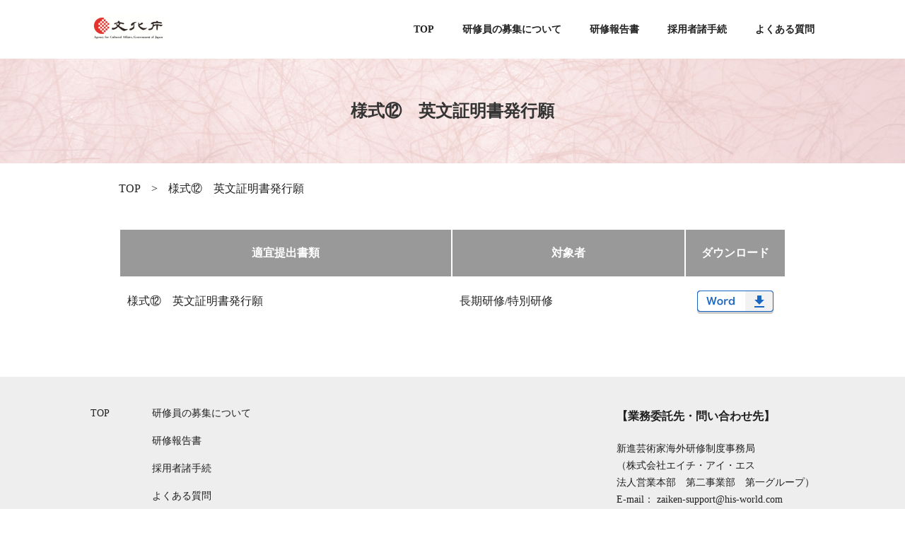

--- FILE ---
content_type: text/html; charset=UTF-8
request_url: http://www.zaikenbunka.go.jp/procedure/12
body_size: 6758
content:
<!doctype html>
<html dir="ltr" lang="ja" prefix="og: https://ogp.me/ns#">
<head>
	<meta charset="UTF-8">
	<meta name="viewport" content="width=device-width, initial-scale=1">
	<link rel="profile" href="https://gmpg.org/xfn/11">

	<script>(function(html){html.className = html.className.replace(/\bno-js\b/,'js')})(document.documentElement);</script>
<title>様式⑫ 英文証明書発行願 | 新進芸術家海外研修制度</title>

		<!-- All in One SEO 4.8.1.1 - aioseo.com -->
	<meta name="robots" content="max-image-preview:large" />
	<link rel="canonical" href="https://www.zaikenbunka.go.jp/procedure/12" />
	<meta name="generator" content="All in One SEO (AIOSEO) 4.8.1.1" />
		<meta property="og:locale" content="ja_JP" />
		<meta property="og:site_name" content="新進芸術家海外研修制度 | 新進芸術家海外研修制度のサイトです" />
		<meta property="og:type" content="article" />
		<meta property="og:title" content="様式⑫ 英文証明書発行願 | 新進芸術家海外研修制度" />
		<meta property="og:url" content="https://www.zaikenbunka.go.jp/procedure/12" />
		<meta property="article:published_time" content="2023-08-14T01:00:48+00:00" />
		<meta property="article:modified_time" content="2025-04-07T07:07:25+00:00" />
		<meta name="twitter:card" content="summary_large_image" />
		<meta name="twitter:title" content="様式⑫ 英文証明書発行願 | 新進芸術家海外研修制度" />
		<script type="application/ld+json" class="aioseo-schema">
			{"@context":"https:\/\/schema.org","@graph":[{"@type":"BreadcrumbList","@id":"https:\/\/www.zaikenbunka.go.jp\/procedure\/12#breadcrumblist","itemListElement":[{"@type":"ListItem","@id":"https:\/\/www.zaikenbunka.go.jp\/#listItem","position":1,"name":"\u5bb6","item":"https:\/\/www.zaikenbunka.go.jp\/","nextItem":{"@type":"ListItem","@id":"https:\/\/www.zaikenbunka.go.jp\/procedure\/12#listItem","name":"\u69d8\u5f0f\u246b\u3000\u82f1\u6587\u8a3c\u660e\u66f8\u767a\u884c\u9858"}},{"@type":"ListItem","@id":"https:\/\/www.zaikenbunka.go.jp\/procedure\/12#listItem","position":2,"name":"\u69d8\u5f0f\u246b\u3000\u82f1\u6587\u8a3c\u660e\u66f8\u767a\u884c\u9858","previousItem":{"@type":"ListItem","@id":"https:\/\/www.zaikenbunka.go.jp\/#listItem","name":"\u5bb6"}}]},{"@type":"Organization","@id":"https:\/\/www.zaikenbunka.go.jp\/#organization","name":"\u65b0\u9032\u82b8\u8853\u5bb6\u6d77\u5916\u7814\u4fee\u5236\u5ea6","description":"\u65b0\u9032\u82b8\u8853\u5bb6\u6d77\u5916\u7814\u4fee\u5236\u5ea6\u306e\u30b5\u30a4\u30c8\u3067\u3059","url":"https:\/\/www.zaikenbunka.go.jp\/"},{"@type":"WebPage","@id":"https:\/\/www.zaikenbunka.go.jp\/procedure\/12#webpage","url":"https:\/\/www.zaikenbunka.go.jp\/procedure\/12","name":"\u69d8\u5f0f\u246b \u82f1\u6587\u8a3c\u660e\u66f8\u767a\u884c\u9858 | \u65b0\u9032\u82b8\u8853\u5bb6\u6d77\u5916\u7814\u4fee\u5236\u5ea6","inLanguage":"ja","isPartOf":{"@id":"https:\/\/www.zaikenbunka.go.jp\/#website"},"breadcrumb":{"@id":"https:\/\/www.zaikenbunka.go.jp\/procedure\/12#breadcrumblist"},"datePublished":"2023-08-14T10:00:48+09:00","dateModified":"2025-04-07T16:07:25+09:00"},{"@type":"WebSite","@id":"https:\/\/www.zaikenbunka.go.jp\/#website","url":"https:\/\/www.zaikenbunka.go.jp\/","name":"\u65b0\u9032\u82b8\u8853\u5bb6\u6d77\u5916\u7814\u4fee\u5236\u5ea6","description":"\u65b0\u9032\u82b8\u8853\u5bb6\u6d77\u5916\u7814\u4fee\u5236\u5ea6\u306e\u30b5\u30a4\u30c8\u3067\u3059","inLanguage":"ja","publisher":{"@id":"https:\/\/www.zaikenbunka.go.jp\/#organization"}}]}
		</script>
		<!-- All in One SEO -->

<link rel='dns-prefetch' href='//fonts.googleapis.com' />
<link href='https://fonts.gstatic.com' crossorigin rel='preconnect' />
<link rel="alternate" type="application/rss+xml" title="新進芸術家海外研修制度 &raquo; フィード" href="https://www.zaikenbunka.go.jp/feed" />
<link rel="alternate" type="application/rss+xml" title="新進芸術家海外研修制度 &raquo; コメントフィード" href="https://www.zaikenbunka.go.jp/comments/feed" />
<link rel='stylesheet' id='wp-block-library-css' href='http://www.zaikenbunka.go.jp/wp-includes/css/dist/block-library/style.min.css?ver=6.6.4' type='text/css' media='all' />
<style id='wp-block-library-theme-inline-css' type='text/css'>
.wp-block-audio :where(figcaption){color:#555;font-size:13px;text-align:center}.is-dark-theme .wp-block-audio :where(figcaption){color:#ffffffa6}.wp-block-audio{margin:0 0 1em}.wp-block-code{border:1px solid #ccc;border-radius:4px;font-family:Menlo,Consolas,monaco,monospace;padding:.8em 1em}.wp-block-embed :where(figcaption){color:#555;font-size:13px;text-align:center}.is-dark-theme .wp-block-embed :where(figcaption){color:#ffffffa6}.wp-block-embed{margin:0 0 1em}.blocks-gallery-caption{color:#555;font-size:13px;text-align:center}.is-dark-theme .blocks-gallery-caption{color:#ffffffa6}:root :where(.wp-block-image figcaption){color:#555;font-size:13px;text-align:center}.is-dark-theme :root :where(.wp-block-image figcaption){color:#ffffffa6}.wp-block-image{margin:0 0 1em}.wp-block-pullquote{border-bottom:4px solid;border-top:4px solid;color:currentColor;margin-bottom:1.75em}.wp-block-pullquote cite,.wp-block-pullquote footer,.wp-block-pullquote__citation{color:currentColor;font-size:.8125em;font-style:normal;text-transform:uppercase}.wp-block-quote{border-left:.25em solid;margin:0 0 1.75em;padding-left:1em}.wp-block-quote cite,.wp-block-quote footer{color:currentColor;font-size:.8125em;font-style:normal;position:relative}.wp-block-quote.has-text-align-right{border-left:none;border-right:.25em solid;padding-left:0;padding-right:1em}.wp-block-quote.has-text-align-center{border:none;padding-left:0}.wp-block-quote.is-large,.wp-block-quote.is-style-large,.wp-block-quote.is-style-plain{border:none}.wp-block-search .wp-block-search__label{font-weight:700}.wp-block-search__button{border:1px solid #ccc;padding:.375em .625em}:where(.wp-block-group.has-background){padding:1.25em 2.375em}.wp-block-separator.has-css-opacity{opacity:.4}.wp-block-separator{border:none;border-bottom:2px solid;margin-left:auto;margin-right:auto}.wp-block-separator.has-alpha-channel-opacity{opacity:1}.wp-block-separator:not(.is-style-wide):not(.is-style-dots){width:100px}.wp-block-separator.has-background:not(.is-style-dots){border-bottom:none;height:1px}.wp-block-separator.has-background:not(.is-style-wide):not(.is-style-dots){height:2px}.wp-block-table{margin:0 0 1em}.wp-block-table td,.wp-block-table th{word-break:normal}.wp-block-table :where(figcaption){color:#555;font-size:13px;text-align:center}.is-dark-theme .wp-block-table :where(figcaption){color:#ffffffa6}.wp-block-video :where(figcaption){color:#555;font-size:13px;text-align:center}.is-dark-theme .wp-block-video :where(figcaption){color:#ffffffa6}.wp-block-video{margin:0 0 1em}:root :where(.wp-block-template-part.has-background){margin-bottom:0;margin-top:0;padding:1.25em 2.375em}
</style>
<link rel='stylesheet' id='helpie-faq-bundle-styles-css' href='http://www.zaikenbunka.go.jp/wp-content/plugins/helpie-faq/assets/bundles/main.app.css?ver=1.9.3' type='text/css' media='all' />
<style id='classic-theme-styles-inline-css' type='text/css'>
/*! This file is auto-generated */
.wp-block-button__link{color:#fff;background-color:#32373c;border-radius:9999px;box-shadow:none;text-decoration:none;padding:calc(.667em + 2px) calc(1.333em + 2px);font-size:1.125em}.wp-block-file__button{background:#32373c;color:#fff;text-decoration:none}
</style>
<style id='global-styles-inline-css' type='text/css'>
:root{--wp--preset--aspect-ratio--square: 1;--wp--preset--aspect-ratio--4-3: 4/3;--wp--preset--aspect-ratio--3-4: 3/4;--wp--preset--aspect-ratio--3-2: 3/2;--wp--preset--aspect-ratio--2-3: 2/3;--wp--preset--aspect-ratio--16-9: 16/9;--wp--preset--aspect-ratio--9-16: 9/16;--wp--preset--color--black: #000000;--wp--preset--color--cyan-bluish-gray: #abb8c3;--wp--preset--color--white: #ffffff;--wp--preset--color--pale-pink: #f78da7;--wp--preset--color--vivid-red: #cf2e2e;--wp--preset--color--luminous-vivid-orange: #ff6900;--wp--preset--color--luminous-vivid-amber: #fcb900;--wp--preset--color--light-green-cyan: #7bdcb5;--wp--preset--color--vivid-green-cyan: #00d084;--wp--preset--color--pale-cyan-blue: #8ed1fc;--wp--preset--color--vivid-cyan-blue: #0693e3;--wp--preset--color--vivid-purple: #9b51e0;--wp--preset--gradient--vivid-cyan-blue-to-vivid-purple: linear-gradient(135deg,rgba(6,147,227,1) 0%,rgb(155,81,224) 100%);--wp--preset--gradient--light-green-cyan-to-vivid-green-cyan: linear-gradient(135deg,rgb(122,220,180) 0%,rgb(0,208,130) 100%);--wp--preset--gradient--luminous-vivid-amber-to-luminous-vivid-orange: linear-gradient(135deg,rgba(252,185,0,1) 0%,rgba(255,105,0,1) 100%);--wp--preset--gradient--luminous-vivid-orange-to-vivid-red: linear-gradient(135deg,rgba(255,105,0,1) 0%,rgb(207,46,46) 100%);--wp--preset--gradient--very-light-gray-to-cyan-bluish-gray: linear-gradient(135deg,rgb(238,238,238) 0%,rgb(169,184,195) 100%);--wp--preset--gradient--cool-to-warm-spectrum: linear-gradient(135deg,rgb(74,234,220) 0%,rgb(151,120,209) 20%,rgb(207,42,186) 40%,rgb(238,44,130) 60%,rgb(251,105,98) 80%,rgb(254,248,76) 100%);--wp--preset--gradient--blush-light-purple: linear-gradient(135deg,rgb(255,206,236) 0%,rgb(152,150,240) 100%);--wp--preset--gradient--blush-bordeaux: linear-gradient(135deg,rgb(254,205,165) 0%,rgb(254,45,45) 50%,rgb(107,0,62) 100%);--wp--preset--gradient--luminous-dusk: linear-gradient(135deg,rgb(255,203,112) 0%,rgb(199,81,192) 50%,rgb(65,88,208) 100%);--wp--preset--gradient--pale-ocean: linear-gradient(135deg,rgb(255,245,203) 0%,rgb(182,227,212) 50%,rgb(51,167,181) 100%);--wp--preset--gradient--electric-grass: linear-gradient(135deg,rgb(202,248,128) 0%,rgb(113,206,126) 100%);--wp--preset--gradient--midnight: linear-gradient(135deg,rgb(2,3,129) 0%,rgb(40,116,252) 100%);--wp--preset--font-size--small: 13px;--wp--preset--font-size--medium: 20px;--wp--preset--font-size--large: 36px;--wp--preset--font-size--x-large: 42px;--wp--preset--spacing--20: 0.44rem;--wp--preset--spacing--30: 0.67rem;--wp--preset--spacing--40: 1rem;--wp--preset--spacing--50: 1.5rem;--wp--preset--spacing--60: 2.25rem;--wp--preset--spacing--70: 3.38rem;--wp--preset--spacing--80: 5.06rem;--wp--preset--shadow--natural: 6px 6px 9px rgba(0, 0, 0, 0.2);--wp--preset--shadow--deep: 12px 12px 50px rgba(0, 0, 0, 0.4);--wp--preset--shadow--sharp: 6px 6px 0px rgba(0, 0, 0, 0.2);--wp--preset--shadow--outlined: 6px 6px 0px -3px rgba(255, 255, 255, 1), 6px 6px rgba(0, 0, 0, 1);--wp--preset--shadow--crisp: 6px 6px 0px rgba(0, 0, 0, 1);}:where(.is-layout-flex){gap: 0.5em;}:where(.is-layout-grid){gap: 0.5em;}body .is-layout-flex{display: flex;}.is-layout-flex{flex-wrap: wrap;align-items: center;}.is-layout-flex > :is(*, div){margin: 0;}body .is-layout-grid{display: grid;}.is-layout-grid > :is(*, div){margin: 0;}:where(.wp-block-columns.is-layout-flex){gap: 2em;}:where(.wp-block-columns.is-layout-grid){gap: 2em;}:where(.wp-block-post-template.is-layout-flex){gap: 1.25em;}:where(.wp-block-post-template.is-layout-grid){gap: 1.25em;}.has-black-color{color: var(--wp--preset--color--black) !important;}.has-cyan-bluish-gray-color{color: var(--wp--preset--color--cyan-bluish-gray) !important;}.has-white-color{color: var(--wp--preset--color--white) !important;}.has-pale-pink-color{color: var(--wp--preset--color--pale-pink) !important;}.has-vivid-red-color{color: var(--wp--preset--color--vivid-red) !important;}.has-luminous-vivid-orange-color{color: var(--wp--preset--color--luminous-vivid-orange) !important;}.has-luminous-vivid-amber-color{color: var(--wp--preset--color--luminous-vivid-amber) !important;}.has-light-green-cyan-color{color: var(--wp--preset--color--light-green-cyan) !important;}.has-vivid-green-cyan-color{color: var(--wp--preset--color--vivid-green-cyan) !important;}.has-pale-cyan-blue-color{color: var(--wp--preset--color--pale-cyan-blue) !important;}.has-vivid-cyan-blue-color{color: var(--wp--preset--color--vivid-cyan-blue) !important;}.has-vivid-purple-color{color: var(--wp--preset--color--vivid-purple) !important;}.has-black-background-color{background-color: var(--wp--preset--color--black) !important;}.has-cyan-bluish-gray-background-color{background-color: var(--wp--preset--color--cyan-bluish-gray) !important;}.has-white-background-color{background-color: var(--wp--preset--color--white) !important;}.has-pale-pink-background-color{background-color: var(--wp--preset--color--pale-pink) !important;}.has-vivid-red-background-color{background-color: var(--wp--preset--color--vivid-red) !important;}.has-luminous-vivid-orange-background-color{background-color: var(--wp--preset--color--luminous-vivid-orange) !important;}.has-luminous-vivid-amber-background-color{background-color: var(--wp--preset--color--luminous-vivid-amber) !important;}.has-light-green-cyan-background-color{background-color: var(--wp--preset--color--light-green-cyan) !important;}.has-vivid-green-cyan-background-color{background-color: var(--wp--preset--color--vivid-green-cyan) !important;}.has-pale-cyan-blue-background-color{background-color: var(--wp--preset--color--pale-cyan-blue) !important;}.has-vivid-cyan-blue-background-color{background-color: var(--wp--preset--color--vivid-cyan-blue) !important;}.has-vivid-purple-background-color{background-color: var(--wp--preset--color--vivid-purple) !important;}.has-black-border-color{border-color: var(--wp--preset--color--black) !important;}.has-cyan-bluish-gray-border-color{border-color: var(--wp--preset--color--cyan-bluish-gray) !important;}.has-white-border-color{border-color: var(--wp--preset--color--white) !important;}.has-pale-pink-border-color{border-color: var(--wp--preset--color--pale-pink) !important;}.has-vivid-red-border-color{border-color: var(--wp--preset--color--vivid-red) !important;}.has-luminous-vivid-orange-border-color{border-color: var(--wp--preset--color--luminous-vivid-orange) !important;}.has-luminous-vivid-amber-border-color{border-color: var(--wp--preset--color--luminous-vivid-amber) !important;}.has-light-green-cyan-border-color{border-color: var(--wp--preset--color--light-green-cyan) !important;}.has-vivid-green-cyan-border-color{border-color: var(--wp--preset--color--vivid-green-cyan) !important;}.has-pale-cyan-blue-border-color{border-color: var(--wp--preset--color--pale-cyan-blue) !important;}.has-vivid-cyan-blue-border-color{border-color: var(--wp--preset--color--vivid-cyan-blue) !important;}.has-vivid-purple-border-color{border-color: var(--wp--preset--color--vivid-purple) !important;}.has-vivid-cyan-blue-to-vivid-purple-gradient-background{background: var(--wp--preset--gradient--vivid-cyan-blue-to-vivid-purple) !important;}.has-light-green-cyan-to-vivid-green-cyan-gradient-background{background: var(--wp--preset--gradient--light-green-cyan-to-vivid-green-cyan) !important;}.has-luminous-vivid-amber-to-luminous-vivid-orange-gradient-background{background: var(--wp--preset--gradient--luminous-vivid-amber-to-luminous-vivid-orange) !important;}.has-luminous-vivid-orange-to-vivid-red-gradient-background{background: var(--wp--preset--gradient--luminous-vivid-orange-to-vivid-red) !important;}.has-very-light-gray-to-cyan-bluish-gray-gradient-background{background: var(--wp--preset--gradient--very-light-gray-to-cyan-bluish-gray) !important;}.has-cool-to-warm-spectrum-gradient-background{background: var(--wp--preset--gradient--cool-to-warm-spectrum) !important;}.has-blush-light-purple-gradient-background{background: var(--wp--preset--gradient--blush-light-purple) !important;}.has-blush-bordeaux-gradient-background{background: var(--wp--preset--gradient--blush-bordeaux) !important;}.has-luminous-dusk-gradient-background{background: var(--wp--preset--gradient--luminous-dusk) !important;}.has-pale-ocean-gradient-background{background: var(--wp--preset--gradient--pale-ocean) !important;}.has-electric-grass-gradient-background{background: var(--wp--preset--gradient--electric-grass) !important;}.has-midnight-gradient-background{background: var(--wp--preset--gradient--midnight) !important;}.has-small-font-size{font-size: var(--wp--preset--font-size--small) !important;}.has-medium-font-size{font-size: var(--wp--preset--font-size--medium) !important;}.has-large-font-size{font-size: var(--wp--preset--font-size--large) !important;}.has-x-large-font-size{font-size: var(--wp--preset--font-size--x-large) !important;}
:where(.wp-block-post-template.is-layout-flex){gap: 1.25em;}:where(.wp-block-post-template.is-layout-grid){gap: 1.25em;}
:where(.wp-block-columns.is-layout-flex){gap: 2em;}:where(.wp-block-columns.is-layout-grid){gap: 2em;}
:root :where(.wp-block-pullquote){font-size: 1.5em;line-height: 1.6;}
</style>
<link rel='stylesheet' id='twentysixteen-fonts-css' href='https://fonts.googleapis.com/css?family=Merriweather%3A400%2C700%2C900%2C400italic%2C700italic%2C900italic%7CInconsolata%3A400&#038;subset=latin%2Clatin-ext' type='text/css' media='all' />
<link rel='stylesheet' id='reset-style-css' href='http://www.zaikenbunka.go.jp/wp-content/themes/zaiken3_0_0/sass/reset.css?ver=6.6.4' type='text/css' media='all' />
<link rel='stylesheet' id='sub-style-css' href='http://www.zaikenbunka.go.jp/wp-content/themes/zaiken3_0_0/sass/main.css?ver=6.6.4' type='text/css' media='all' />
<style id='akismet-widget-style-inline-css' type='text/css'>

			.a-stats {
				--akismet-color-mid-green: #357b49;
				--akismet-color-white: #fff;
				--akismet-color-light-grey: #f6f7f7;

				max-width: 350px;
				width: auto;
			}

			.a-stats * {
				all: unset;
				box-sizing: border-box;
			}

			.a-stats strong {
				font-weight: 600;
			}

			.a-stats a.a-stats__link,
			.a-stats a.a-stats__link:visited,
			.a-stats a.a-stats__link:active {
				background: var(--akismet-color-mid-green);
				border: none;
				box-shadow: none;
				border-radius: 8px;
				color: var(--akismet-color-white);
				cursor: pointer;
				display: block;
				font-family: -apple-system, BlinkMacSystemFont, 'Segoe UI', 'Roboto', 'Oxygen-Sans', 'Ubuntu', 'Cantarell', 'Helvetica Neue', sans-serif;
				font-weight: 500;
				padding: 12px;
				text-align: center;
				text-decoration: none;
				transition: all 0.2s ease;
			}

			/* Extra specificity to deal with TwentyTwentyOne focus style */
			.widget .a-stats a.a-stats__link:focus {
				background: var(--akismet-color-mid-green);
				color: var(--akismet-color-white);
				text-decoration: none;
			}

			.a-stats a.a-stats__link:hover {
				filter: brightness(110%);
				box-shadow: 0 4px 12px rgba(0, 0, 0, 0.06), 0 0 2px rgba(0, 0, 0, 0.16);
			}

			.a-stats .count {
				color: var(--akismet-color-white);
				display: block;
				font-size: 1.5em;
				line-height: 1.4;
				padding: 0 13px;
				white-space: nowrap;
			}
		
</style>
<script type="text/javascript" src="http://www.zaikenbunka.go.jp/wp-includes/js/jquery/jquery.min.js?ver=3.7.1" id="jquery-core-js"></script>
<script type="text/javascript" src="http://www.zaikenbunka.go.jp/wp-includes/js/jquery/jquery-migrate.min.js?ver=3.4.1" id="jquery-migrate-js"></script>
<link rel="https://api.w.org/" href="https://www.zaikenbunka.go.jp/wp-json/" /><link rel="alternate" title="JSON" type="application/json" href="https://www.zaikenbunka.go.jp/wp-json/wp/v2/procedure/899" /><link rel="EditURI" type="application/rsd+xml" title="RSD" href="https://www.zaikenbunka.go.jp/xmlrpc.php?rsd" />
<meta name="generator" content="WordPress 6.6.4" />
<link rel='shortlink' href='https://www.zaikenbunka.go.jp/?p=899' />
<link rel="alternate" title="oEmbed (JSON)" type="application/json+oembed" href="https://www.zaikenbunka.go.jp/wp-json/oembed/1.0/embed?url=https%3A%2F%2Fwww.zaikenbunka.go.jp%2Fprocedure%2F12" />
<link rel="alternate" title="oEmbed (XML)" type="text/xml+oembed" href="https://www.zaikenbunka.go.jp/wp-json/oembed/1.0/embed?url=https%3A%2F%2Fwww.zaikenbunka.go.jp%2Fprocedure%2F12&#038;format=xml" />
<style type="text/css"></style><style type="text/css">.recentcomments a{display:inline !important;padding:0 !important;margin:0 !important;}</style><style type="text/css">.helpie-faq.accordions.custom-styles .accordion .accordion__item .accordion__header{padding-top:15px;padding-right:15px;padding-bottom:15px;padding-left:15px;}.helpie-faq.accordions.custom-styles .accordion .accordion__item .accordion__body{padding-top:15px;padding-right:15px;padding-bottom:0px;padding-left:15px;}.helpie-faq.accordions.custom-styles .accordion .accordion__item{border-top-width:0px;border-right-width:0px;border-bottom-width:1px;border-left-width:0px;border-color:#f2f2f2;border-style:solid;}.helpie-faq.custom-styles .accordion .accordion__item{margin-top:0px;margin-right:0px;margin-bottom:0px;margin-left:0px;}.helpie-faq.custom-styles .accordion__item .accordion__header .accordion__toggle .accordion__toggle-icons{color:#44596B!important}.helpie-faq.custom-styles .accordion__header:after,.helpie-faq.custom-styles .accordion__header:before{background-color:#44596B!important}</style>	
<!-- Global site tag (gtag.js) - Google Analytics -->
<script async src="https://www.googletagmanager.com/gtag/js?id=UA-161156504-1"></script>
<script>
  window.dataLayer = window.dataLayer || [];
  function gtag(){dataLayer.push(arguments);}
  gtag('js', new Date());

  gtag('config', 'UA-161156504-1');
</script>	
</head>

<body id="top">
<article id="wrapper">
<header>
    <div class="container">
       <div class="flex flex-space">
            <div class="logo-wrap flex-sp flex-center">
                <h1 class="logo"><a href="https://www.bunka.go.jp/"><img src="http://www.zaikenbunka.go.jp/wp-content/themes/zaiken3_0_0/images/logo.png" alt="文化庁"></a></h1>
            </div>
            <div class="header-menu-wrap">
                <ul class="list-wrap">
                    <li class="list-item"><a href="https://www.zaikenbunka.go.jp/">TOP</a></li>
                    <li class="list-item"><a href="https://www.zaikenbunka.go.jp/recruitment">研修員の募集について</a></li>
                    <li class="list-item"><a href="https://www.zaikenbunka.go.jp/result">研修報告書</a></li>
                    <li class="list-item"><a href="https://www.zaikenbunka.go.jp/procedure">採用者諸手続</a></li>
                    <li class="list-item"><a href="https://www.zaikenbunka.go.jp/qa">よくある質問</a></li>
                </ul>
            </div>
        </div>
    </div>    
</header>

<div class="main-title-wrap">
   <div class="container">
        <h2 class="main-title">様式⑫　英文証明書発行願</h2>
    </div>
</div>


<div class="pankuzu">
<div class="container">
<div class="container-inner">
</div>
</div>
</div>
<div class="pankuzu">
<div class="container">
<div class="container-inner">
<a href="https://www.zaikenbunka.go.jp" >TOP</a><span>&gt;</span>様式⑫　英文証明書発行願</div>
</div>
</div>

<div class="main-content">
<div class="container">
<div class="container-inner">
<div class="inner-item">
    <div class="table-type-download">
        <table class="table-body">
            <thead>
                <tr>
                    <th>適宜提出書類</th>
                    <th>対象者</th>
                    <th>ダウンロード</th>
                </tr>
            </thead>
            <tbody>
                <tr>
                    <td>様式⑫　英文証明書発行願</td>
                    <td>長期研修/特別研修</td>
                    <td><a href="https://www.zaikenbunka.go.jp/wp-content/uploads/2023/08/様式12_英文証明書発行願（長期研修／特別研修）202504.docx" target="_blank" class="download-btn word">ダウンロード</a></td>
                </tr>
            </tbody>
        </table>
    </div>
</div>
 
</div>
</div>
</div>

<footer>
    <div class="bg-gray">
       <div class="container">
        <div class="footer-wrap flex flex-space">
            <div class="footer-menu flex flex-center">
                <div class="footer-menu-wrap">
                    <ul class="list-wrap">
                        <li class="list-item"><a href="https://www.zaikenbunka.go.jp/">TOP</a></li>
                    </ul>
                </div><!-- footer-menu-wrap -->
                <div class="footer-menu-wrap">
                    <ul class="list-wrap">
                        <li class="list-item"><a href="https://www.zaikenbunka.go.jp/recruitment">研修員の募集について</a></li>
                        <li class="list-item"><a href="https://www.zaikenbunka.go.jp/result">研修報告書</a></li>
                        <li class="list-item"><a href="https://www.zaikenbunka.go.jp/procedure">採用者諸手続</a></li>
                        <li class="list-item"><a href="https://www.zaikenbunka.go.jp/qa">よくある質問</a></li>
                    </ul>

                    <ul class="list-wrap">
                        <li class="list-item"><a href="https://www.zaikenbunka.go.jp/terms">利用規約</a></li>
                        <li class="list-item"><a href="https://www.zaikenbunka.go.jp/privacy-policy">個人情報の取り扱いについて</a></li>
                    </ul>
                </div><!-- footer-menu-wrap -->
            </div><!-- footer-menu -->

            <div class="contact">
                <h4 class="contact-title">【業務委託先・問い合わせ先】</h4>
                       新進芸術家海外研修制度事務局<br>
                    （株式会社エイチ・アイ・エス<br>法人営業本部　第二事業部　第一グループ）<br>
                    E-mail： <a href="mailto:zaiken-support@his-world.com">&#122;&#97;&#105;&#107;&#101;&#110;&#45;&#115;&#117;&#112;&#112;&#111;&#114;&#116;&#64;&#104;&#105;&#115;&#45;&#119;&#111;&#114;&#108;&#100;&#46;&#99;&#111;&#109;</a><br>
                    TEL：050-1746-8835
                </p>
            </div>
        </div><!-- flex -->
    </div><!-- container -->
    </div>
    <div class="copy">
        <div class="container">
            <p class="copy-txt">Copyright &copy; H.I.S. Co., Ltd. All Rights Reserved.</p>
        </div>
    </div>
</footer>
<div id="go_top">
    <div>
        <a href="#top"><img src="http://www.zaikenbunka.go.jp/wp-content/themes/zaiken3_0_0/images/icon_gotop.png" alt=""></a>
    </div>
</div>
</article>
<script type="text/javascript" src="http://www.zaikenbunka.go.jp/wp-content/themes/zaiken3_0_0/js/common.js" id="epress-custom-child-js-js"></script>
<script type="text/javascript" src="http://www.zaikenbunka.go.jp/wp-content/themes/zaiken3_0_0/js/filter.js?ver=6.6.4" id="search-filter-js"></script>
<script type="text/javascript" id="helpie-faq-bundle-js-extra">
/* <![CDATA[ */
var helpie_faq_object = {"nonce":"7c5f31ad8f","ajax_url":"https:\/\/www.zaikenbunka.go.jp\/wp-admin\/admin-ajax.php","current_post_id":"899","current_user":{"data":{},"ID":0,"caps":[],"cap_key":null,"roles":[],"allcaps":[],"filter":null},"plan":"free","url":"http:\/\/www.zaikenbunka.go.jp\/wp-content\/plugins\/helpie-faq\/","enabled_submission":"1"};
var faqStrings = {"hide":"Hide","addFAQ":"Add FAQ","noFaqsFound":"No FAQ found"};
/* ]]> */
</script>
<script type="text/javascript" src="http://www.zaikenbunka.go.jp/wp-content/plugins/helpie-faq/assets/bundles/main.app.js?ver=1.9.3" id="helpie-faq-bundle-js"></script>
<script type="text/javascript" id="twentysixteen-script-js-extra">
/* <![CDATA[ */
var screenReaderText = {"expand":"\u30b5\u30d6\u30e1\u30cb\u30e5\u30fc\u3092\u5c55\u958b","collapse":"\u30b5\u30d6\u30e1\u30cb\u30e5\u30fc\u3092\u9589\u3058\u308b"};
/* ]]> */
</script>
<script type="text/javascript" src="http://www.zaikenbunka.go.jp/wp-content/themes/zaiken3_0_0/js/functions.js?ver=20181230" id="twentysixteen-script-js"></script>
<script type="text/javascript" src="http://www.zaikenbunka.go.jp/wp-content/plugins/page-links-to/dist/new-tab.js?ver=3.3.6" id="page-links-to-js"></script>
</body>
</html>


--- FILE ---
content_type: text/css
request_url: http://www.zaikenbunka.go.jp/wp-content/themes/zaiken3_0_0/sass/reset.css?ver=6.6.4
body_size: 436
content:
html,body,h1,h2,h3,h4,ul,ol,dl,li,dt,dd,p,div,span,img,a,table,tr,th,td{margin:0;padding:0;border:0;font-weight:normal;font-size:100%;vertical-align:baseline;-webkit-box-sizing:border-box;box-sizing:border-box}article,header,footer,aside,figure,figcaption,nav,section{display:block}html{font-size:62.5%}body{line-height:1;-ms-text-size-adjust:100%;-webkit-text-size-adjust:100%;font-family:"Hiragino Kaku Gothic ProN, Helvetica, Arial, sans-serif;";font-size:1.6rem;color:rgba(0,0,0,0.87)}ol,ul{list-style:none;list-style-type:none}a{text-decoration:none;color:inherit;word-break:break-all}figure{margin:0}img{max-width:100%;height:auto}
/*# sourceMappingURL=reset.css.map */

--- FILE ---
content_type: text/css
request_url: http://www.zaikenbunka.go.jp/wp-content/themes/zaiken3_0_0/sass/main.css?ver=6.6.4
body_size: 4023
content:
@charset "UTF-8";
html,
body,
h1,
h2,
h3,
h4,
ul,
ol,
dl,
li,
dt,
dd,
p,
div,
span,
img,
a,
table,
tr,
th,
td {
  margin: 0;
  padding: 0;
  border: 0;
  font-weight: normal;
  font-size: 100%;
  vertical-align: baseline;
  -webkit-box-sizing: border-box;
  -moz-box-sizing: border-box;
  box-sizing: border-box;
}

article,
header,
footer,
aside,
figure,
figcaption,
nav,
section {
  display: block;
}

html {
  font-size: 62.5%;
}

body {
  line-height: 1;
  -ms-text-size-adjust: 100%;
  -webkit-text-size-adjust: 100%;
  font-family: "Hiragino Kaku Gothic ProN, Helvetica, Arial, sans-serif;";
  font-size: 1.6rem;
  color: rgba(0, 0, 0, 0.87);
}

ol,
ul {
  list-style: none;
  list-style-type: none;
}

a {
  text-decoration: none;
  color: inherit;
  word-break: break-all;
}

figure {
  margin: 0;
}

img {
  max-width: 100%;
  height: auto;
}

/*****************************************************************

大枠

*****************************************************************/
body {
  font-family: "Hiragino Kaku Gothic ProN, Helvetica, Arial, sans-serif;";
  font-size: 1.6rem;
  line-height: 2;
  background-color: #fff;
}

main.page {
  margin-top: 200px;
  padding-bottom: 60px;
}
@media screen and (max-width: 1023px) {
  main.page {
    margin-top: 140px;
  }
}

.wrapper {
  width: 100%;
}

.container {
  max-width: 1024px;
  margin: 0 auto;
}
@media screen and (max-width: 1023px) {
  .container {
    padding: 0 20px;
  }
}

.bg-gray .container {
  padding: 0;
}

/*****************************************************************

ここまで

*****************************************************************/
/*****************************************************************

共通タイトル

*****************************************************************/
.main-title {
  color: #333;
  font-size: 2.4rem;
  line-height: 2;
  font-weight: bold;
  text-align: center;
}

.sub-title {
  margin-bottom: 12px;
  font-size: 1.8rem;
  line-height: 2;
  font-weight: bold;
}

.secondary-title {
  margin-bottom: 12px;
  font-size: 1.8rem;
  line-height: 2;
  font-weight: bold;
}

.tertiary-title {
  margin-bottom: 12px;
  font-size: 1.6rem;
  line-height: 2;
  font-weight: bold;
}

.under .main-title,
.under .sub-title,
.under .secondary-title,
.under .tertiary-title {
  margin-top: 40px;
}

/*****************************************************************

ここまで

*****************************************************************/
/*****************************************************************

汎用クラス

*****************************************************************/
.flex-sp {
  display: flex;
}

@media screen and (min-width: 1024px) {
  .flex {
    display: flex;
  }
}
.flex-space {
  justify-content: space-between;
}

.flex-center {
  justify-content: center;
}

.bg-gray {
  background: #eee;
}
@media screen and (min-width: 1024px) {
  .bg-gray {
    padding: 40px 80px;
  }
}
@media screen and (max-width: 1023px) {
  .bg-gray {
    padding: 30px 20px;
  }
}

.bg-black {
  background: #333;
  color: #fff;
  padding: 5px 0;
}

.bg-black p + p {
  margin: 0;
}

.bg-gray .inner-item a,
.news a {
  color: #125687;
}

.list-disc > li {
  padding-left: 1em;
  position: relative;
  margin-top: 5px;
}
.list-disc > li:first-child {
  margin-top: 0;
}
.list-disc > li::before {
  content: "";
  position: absolute;
  top: 0.8em;
  left: 2px;
  width: 5px;
  height: 5px;
  border-radius: 100%;
  background: #666;
}

.list-decimal > li {
  list-style: decimal;
  margin-left: 1.5em;
  margin-top: 5px;
}
.list-decimal > li:first-child {
  margin-top: 0;
}

.number {
  counter-reset: my-counter;
  list-style: none;
  padding: 0;
  margin: 0;
}

.number > li {
  padding-left: 24px;
  position: relative;
}

.number > li:before {
  content: counter(my-counter);
  counter-increment: my-counter;
  border: 1px solid;
  border-radius: 50%;
  box-sizing: border-box;
  display: flex;
  justify-content: center;
  align-items: center;
  height: 18px;
  width: 18px;
  color: #333;
  font-size: 75%;
  line-height: 1;
  position: absolute;
  top: 6px;
  left: 0;
}

@media screen and (min-width: 769px) {
  a[href*="tel:"] {
    pointer-events: none;
    cursor: default;
    text-decoration: none;
  }
}
.pagetop-btn {
  display: none;
  position: fixed;
  bottom: 20px;
  right: 20px;
  width: 61px;
  height: 61px;
  border: 2px solid #7c500d;
  border-radius: 100%;
  z-index: 3;
  background-color: #fff;
}
@media screen and (max-width: 767px) {
  .pagetop-btn {
    width: 42px;
    height: 42px;
    right: 15px;
    bottom: 70px;
  }
}
.pagetop-btn::after {
  content: "";
  width: 20px;
  height: 20px;
  display: block;
  border-top: solid 2px #7c500d;
  border-right: solid 2px #7c500d;
  transform: rotate(-45deg);
  position: absolute;
  top: 10px;
  bottom: 0;
  left: 0;
  right: 0;
  margin: auto;
}
@media screen and (max-width: 767px) {
  .pagetop-btn::after {
    width: 10px;
    height: 10px;
    top: 5px;
  }
}

@media screen and (max-width: 767px) {
  .sp-only {
    display: block;
  }
}
@media screen and (min-width: 1024px) {
  .sp-only {
    display: none;
  }
}

@media screen and (max-width: 767px) {
  .sp-tab-none {
    display: none;
  }
}
@media screen and (min-width: 1024px) {
  .sp-tab-none {
    display: block;
  }
}

/*****************************************************************

ここまで

*****************************************************************/
.main-content {
  margin: 40px 0 70px;
}
@media screen and (min-width: 1024px) {
  .main-content .container-inner {
    padding: 0 40px;
  }
}
.main-content .container-inner + .container-inner {
  margin-top: 40px;
}
.main-content .container-inner .inner-item + .inner-item {
  margin-top: 40px;
}
.main-content .btn {
  width: 270px;
  background: #e4322c;
  border-radius: 50px;
  text-align: center;
}
.main-content .btn a {
  display: block;
  color: #fff;
  padding: 10px 0;
}
@media screen and (min-width: 1024px) {
  .main-content .btn + .btn {
    margin-left: 40px;
  }
}
@media screen and (max-width: 1023px) {
  .main-content .btn + .btn {
    margin-top: 20px;
  }
}
.main-content p + .btn,
.main-content .btn-flex {
  margin-top: 20px;
}

/*****************************************************************

header.php

*****************************************************************/
header {
  padding: 20px 0;
  font-size: 1.4rem;
  line-height: 1;
}
header .flex {
  align-items: center;
}
header .logo-wrap {
  display: flex;
  justify-content: center;
  align-items: center;
}
@media screen and (max-width: 767px) {
  header .logo-wrap {
    margin-bottom: 10px;
  }
}
header .logo-wrap .logo {
  width: 107px;
}
@media screen and (max-width: 767px) {
  header .logo-wrap .logo {
    width: 26%;
  }
}
@media screen and (min-width: 1024px) {
  header .logo-wrap-txt {
    margin-left: 30px;
  }
}
@media screen and (max-width: 767px) {
  header .logo-wrap-txt {
    font-size: 1.2rem;
    margin-left: 1%;
  }
}
header .header-menu-wrap .list-wrap {
  display: flex;
}
@media screen and (min-width: 1024px) {
  header .header-menu-wrap .list-wrap {
    justify-content: center;
  }
}
@media screen and (max-width: 1023px) {
  header .header-menu-wrap .list-wrap {
    width: 90%;
    justify-content: space-between;
    margin: 0 auto;
  }
}
@media screen and (min-width: 1024px) {
  header .header-menu-wrap .list-wrap .list-item + .list-item {
    margin-left: 40px;
  }
}
header .header-menu-wrap .list-wrap .list-item a {
  font-weight: bold;
}
@media screen and (max-width: 767px) {
  header .header-menu-wrap .list-wrap .list-item {
    font-size: 1.2rem;
    line-height: 1;
  }
}

.main-title-wrap {
  background: url(../images/main-title-bg.png);
  background-size: cover;
  padding: 50px 0;
}

/*****************************************************************

ここまで

*****************************************************************/
/*****************************************************************

footer.php

*****************************************************************/
footer {
  font-size: 1.4rem;
  line-height: 1.7142857143;
}
@media screen and (min-width: 1024px) {
  footer .footer-menu-wrap + .footer-menu-wrap {
    margin-left: 60px;
  }
}
@media screen and (min-width: 1024px) {
  footer .footer-menu-wrap .list-wrap + .list-wrap {
    margin-top: 60px;
  }
}
@media screen and (min-width: 1024px) {
  footer .footer-menu-wrap .list-wrap .list-item + .list-item {
    margin-top: 15px;
  }
}
@media screen and (max-width: 767px) {
  footer .contact {
    margin-top: 30px;
  }
}
@media screen and (max-width: 1023px) {
  footer .contact {
    margin-top: 30px;
  }
}
footer .contact-title {
  font-size: 1.6rem;
  line-height: 2;
  font-weight: bold;
}
@media screen and (min-width: 1024px) {
  footer .contact-title {
    margin-bottom: 18px;
  }
}
footer .copy {
  background: #aaa;
  padding: 12px 0;
}
footer .copy .copy-txt {
  color: #fff;
  font-size: 1.4rem;
  line-height: 1;
  text-align: center;
}

/*****************************************************************

ここまで

*****************************************************************/
/*****************************************************************

pankuzu

*****************************************************************/
.pankuzu {
  margin-top: 20px;
}
.pankuzu span {
  padding: 0 15px;
}
.pankuzu span:first-child {
  padding: 0 15px 0 0;
}
@media screen and (min-width: 1024px) {
  .pankuzu .container-inner {
    padding: 0 40px;
  }
}

/*****************************************************************

ここまで

*****************************************************************/
/*****************************************************************

result

*****************************************************************/
/* serch area */
.serch > div + div {
  margin-top: 40px;
}

.serch-title {
  font-size: 1.8rem;
  line-height: 1;
  font-weight: bold;
  width: 5em;
}

.serch-flex {
  display: flex;
  align-items: center;
}

.cp_ipselect {
  overflow: hidden;
  display: flex;
  align-items: center;
  width: 338px;
  height: 50px;
  margin-left: 50px;
  text-align: center;
}
@media screen and (max-width: 767px) {
  .cp_ipselect {
    margin-left: 0;
  }
}

.cp_ipselect select {
  width: 100%;
  padding-right: 1em;
  cursor: pointer;
  font-size: 1.4rem;
  line-height: 1;
  text-indent: 0.01px;
  text-overflow: ellipsis;
  border: none;
  outline: none;
  background: transparent;
  background-image: none;
  box-shadow: none;
  -webkit-appearance: none;
  appearance: none;
}
@media screen and (max-width: 767px) {
  .cp_ipselect select {
    font-size: 1.6rem;
    line-height: 1;
    transform: scale(0.9);
  }
}

.cp_ipselect select::-ms-expand {
  display: none;
}

.cp_ipselect.cp_sl04 {
  position: relative;
  border-radius: 2px;
  border: 2px solid #707070;
  border-radius: 50px;
  background: #ffffff;
}

.cp_ipselect.cp_sl04::before {
  position: absolute;
  top: 0.8em;
  right: 1.5em;
  padding: 0;
  content: "";
  width: 3px;
  height: 3px;
  border: 0px;
  border-bottom: solid 2px #333;
  border-right: solid 2px #333;
  -ms-transform: rotate(-135deg);
  -webkit-transform: rotate(-135deg);
  transform: rotate(-135deg);
  pointer-events: none;
}

.cp_ipselect.cp_sl04::after {
  position: absolute;
  bottom: 0.8em;
  right: 1.5em;
  padding: 0;
  content: "";
  width: 3px;
  height: 3px;
  border: 0px;
  border-bottom: solid 2px #333;
  border-right: solid 2px #333;
  -ms-transform: rotate(45deg);
  -webkit-transform: rotate(45deg);
  transform: rotate(45deg);
  pointer-events: none;
}

.cp_ipselect.cp_sl04 select {
  padding: 0 38px 0 30px;
  color: #707070;
}

@media screen and (max-width: 767px) {
  .serchBox option {
    font-size: 16px !important;
    transform: scale(0.9) !important;
  }
}
.check-flex {
  display: flex;
  flex-wrap: wrap;
}

@media screen and (max-width: 767px) {
  .check-inner {
    margin-left: 5%;
  }
}
@media screen and (min-width: 1024px) {
  .check-inner {
    margin: -40px 0 0 -80px;
  }
}
@media screen and (max-width: 1023px) {
  .check-inner {
    margin-left: 0px;
  }
}

@media screen and (min-width: 1024px) {
  .check-inner .checkbox {
    margin: 40px 0 0 150px;
  }
}
@media screen and (max-width: 1023px) {
  .check-inner .checkbox {
    margin-left: 50px;
  }
}
@media screen and (max-width: 767px) {
  .check-inner .checkbox {
    margin-left: 20px;
  }
}

/* Base for label styling */
[type=checkbox]:not(:checked),
[type=checkbox]:checked {
  position: absolute;
  left: -9999px;
}

[type=checkbox]:not(:checked) + label,
[type=checkbox]:checked + label {
  position: relative;
  padding-left: 1.95em;
  cursor: pointer;
}

/* checkbox aspect */
[type=checkbox]:not(:checked) + label:before,
[type=checkbox]:checked + label:before {
  content: "";
  position: absolute;
  left: 0;
  top: -0.4em;
  width: 1.25em;
  height: 1.25em;
  border: 2px solid #666666;
  background: #eee;
  border-radius: 4px;
}

/* checked mark aspect */
[type=checkbox]:not(:checked) + label:after,
[type=checkbox]:checked + label:after {
  content: "✓ ";
  position: absolute;
  top: 50%;
  left: 0.22em;
  margin-top: -0.5em;
  font-size: 1.3em;
  line-height: 0.8;
  color: #09ad7e;
  transition: all 0.2s;
  font-family: "Lucida Sans Unicode", "Arial Unicode MS", Arial;
}
@media screen and (max-width: 1023px) {
  [type=checkbox]:not(:checked) + label:after,
[type=checkbox]:checked + label:after {
    left: 0;
  }
}

/* checked mark aspect changes */
[type=checkbox]:not(:checked) + label:after {
  opacity: 0;
  transform: scale(0);
}

[type=checkbox]:checked + label:after {
  opacity: 1;
  transform: scale(1);
}

/* disabled checkbox */
[type=checkbox]:disabled:not(:checked) + label:before,
[type=checkbox]:disabled:checked + label:before {
  box-shadow: none;
  border-color: #bbb;
  background-color: #ddd;
}

[type=checkbox]:disabled:checked + label:after {
  color: #999;
}

[type=checkbox]:disabled + label {
  color: #aaa;
}

/* hover style just for information */
label:hover:before {
  border: 2px solid #4778d9 !important;
}

/* serch result */
.result .result-content {
  display: flex;
  flex-wrap: wrap;
  margin: -20px 0 0 -20px;
}
@media screen and (max-width: 994px) {
  .result .result-content {
    justify-content: space-between;
  }
}
.result .result-content:after {
  width: 220px;
  content: "";
}
.result .result-content .result-item {
  width: 220px;
  margin: 20px 0 0 20px;
  background: #eee;
  border-radius: 10px;
}
@media screen and (max-width: 767px) {
  .result .result-content .result-item {
    width: 100%;
  }
}
.result .result-content .result-item.is-hide {
  display: none;
}
.result .result-content .result-item dt {
  padding: 8px;
  /* color: #fff; */
  font-weight: bold;
  font-size: 1.8rem;
  line-height: 1;
  text-align: center;
  border-radius: 10px 10px 0 0;
  background: #999;
}
.result .result-content .result-item .result-box {
  padding: 15px 18px 20px;
  box-sizing: border-box;
}
.result .result-content .result-item .result-box .name {
  margin-bottom: 20px;
  font-size: 1.8rem;
  line-height: 1;
  font-weight: bold;
}
.result .result-content .result-item .result-box .flex_row {
  display: flex;
  justify-content: space-between;
}
.result .result-content .result-item .result-box .flex_row .txt {
  width: 56%;
}
.result .result-content .result-item .result-box .flex_row .pict {
  width: 40%;
  margin-top: 0;
}
.result .result-content .result-item .result-box .txt {
  margin-bottom: 15px;
  font-size: 1.2rem;
  line-height: 1.5;
}
.result .result-content .result-item .result-box .txt p + p {
  margin: 0;
}
.result .result-content .result-item .result-box .pict {
  margin-top: 15px;
  aspect-ratio: 138/80;
}
.result .result-content .result-item .result-box .result-pdf {
  font-size: 1.2rem;
  line-height: 1.5;
  position: relative;
  margin-top: 15px;
}
.result .result-content .result-item .result-box .result-pdf a {
  padding-left: 50px;
  position: relative;
}
.result .result-content .result-item .result-box .result-pdf a::before {
  display: block;
  position: absolute;
  top: 0;
  left: 0;
  margin-top: -0.5em;
  padding: 5px 10px;
  background: #e4322c;
  color: #fff;
  content: "PDF";
}

/*****************************************************************

accordion

*****************************************************************/
.accordion-btn-wrap {
  text-align: right;
}
.accordion-btn-wrap .accordion-btn {
  display: inline-block;
  position: relative;
  padding-right: 30px;
  color: #fff;
  cursor: pointer;
}
.accordion-btn-wrap .accordion-btn::after {
  display: block;
  position: absolute;
  top: 50%;
  right: 0;
  width: 1px;
  height: 1px;
  margin-top: -13px;
  border: 8px solid transparent;
  border-bottom: 10px solid #fff;
  content: "";
}
.accordion-btn-wrap .accordion-btn-close {
  display: inline-block;
  position: relative;
  padding-right: 30px;
  color: #fff;
  cursor: pointer;
}
.accordion-btn-wrap .accordion-btn-close::after {
  display: block;
  position: absolute;
  top: 50%;
  right: 0;
  width: 1px;
  height: 1px;
  margin-top: -4px;
  border: 8px solid transparent;
  border-top: 10px solid #fff;
  content: "";
}

#go_top {
  position: fixed;
  z-index: 10;
  right: 20px;
  bottom: 20px;
  width: 50px;
}

#go_top div {
  width: 50px;
  height: 50px;
  margin: 0 auto;
}

#go_top a {
  display: block;
  position: relative;
  position: relative;
  width: 50px;
  height: 50px;
  border-radius: 4px;
  background: #ef2f21;
}

@media screen and (min-width: 1024px) {
  #go_top a:hover {
    background: #f5827a;
  }
}
#go_top a img {
  display: block;
  position: absolute;
  top: 18px;
  left: 18px;
}

/*****************************************************************

table

*****************************************************************/
.table-type-download {
  overflow: hidden;
}
@media screen and (max-width: 767px) {
  .table-type-download {
    overflow-x: auto;
  }
}
.table-type-download .table-body {
  width: 100%;
}
@media screen and (max-width: 767px) {
  .table-type-download .table-body {
    width: 944px;
  }
}
.table-type-download .table-body tr {
  position: relative;
}
@media screen and (max-width: 767px) {
  .table-type-download .table-body tr {
    display: flex;
    width: 100%;
    gap: 2px;
  }
}
.table-type-download .table-body tr th,
.table-type-download .table-body tr td {
  background-color: #ffffff;
}
@media screen and (max-width: 767px) {
  .table-type-download .table-body tr th,
.table-type-download .table-body tr td {
    white-space: nowrap;
  }
}
.table-type-download .table-body tr th:first-child,
.table-type-download .table-body tr td:first-child {
  width: 50%;
}
@media screen and (max-width: 767px) {
  .table-type-download .table-body tr th:first-child,
.table-type-download .table-body tr td:first-child {
    flex: 0 1 auto;
    order: 2;
  }
}
@media screen and (max-width: 767px) {
  .table-type-download .table-body tr th:nth-child(2),
.table-type-download .table-body tr td:nth-child(2) {
    flex: 1;
    order: 3;
  }
}
.table-type-download .table-body tr th:last-child,
.table-type-download .table-body tr td:last-child {
  width: 140px;
}
@media screen and (max-width: 767px) {
  .table-type-download .table-body tr th:last-child,
.table-type-download .table-body tr td:last-child {
    position: sticky;
    top: 0;
    left: 0;
    flex: 0 1 auto;
    order: 1;
  }
}
.table-type-download .table-body thead tr th {
  color: #ffffff;
  background-color: #999999;
  font-size: 16px;
  font-weight: bold;
  text-align: center;
  padding: 17px 10px;
}
.table-type-download .table-body tbody tr:nth-child(even) th,
.table-type-download .table-body tbody tr:nth-child(even) td {
  background-color: #F4F2E4;
}
.table-type-download .table-body tbody tr td {
  font-size: 16px;
  padding: 17px 10px;
}

.download-btn {
  width: 108px;
  height: 34px;
  overflow: hidden;
  text-indent: -9999px;
  background-repeat: no-repeat;
  background-position: center center;
  background-size: 100% auto;
  display: block;
  margin: 0 auto;
  transition: all 0.3s ease-in;
}
.download-btn.excel {
  background-image: url("../images/btn_download_excel.png");
}
.download-btn.word {
  background-image: url("../images/btn_download_word.png");
}
.download-btn:hover {
  opacity: 0.8;
}

/*****************************************************************

研修員の募集についてページ下部追加（add 2025.06.18）

*****************************************************************/
.inner-item .inner-box {
    border: 1px solid #333;
    padding: 20px;
}

.inner-item .inner-box p {
    font-weight: bold;
    margin-bottom: 5px;
}

.inner-item .inner-box ul {
    list-style-type: disc;
    list-style-position: inside;
    margin-left: 20px;
}

.inner-item .inner-box ul li {
    margin-bottom: 10px;
}

.inner-item .inner-box ul li span {
    margin-left: 40px;
}

@media screen and (max-width: 767px) {
		.inner-item .inner-box {
		    padding: 10px;
		}

		.inner-item .inner-box ul {
		    margin-left: 10px;
		}

		.inner-item .inner-box ul li span {
		    margin-left: 24px;
		    font-size: 12px;
		    display: block;
		}
}

/*# sourceMappingURL=main.css.map */


--- FILE ---
content_type: application/javascript
request_url: http://www.zaikenbunka.go.jp/wp-content/themes/zaiken3_0_0/js/filter.js?ver=6.6.4
body_size: 474
content:
/* global screenReaderText */
/**
 * Theme functions file.
 *
 * Contains handlers for navigation and widget area.
 */
jQuery(function($) {
  $(function() {
    var lists = $('.result-content .result-item');
    $(document).on('change', '.serchBox select', function() {
        lists.show();
        for (var i = 0; i < $('.serchBox select').length; i++) {
            // 絞り込みの項目を取得
            var item = $('.serchBox select').eq(i).attr('name');
            // 絞り込みの対象を取得
            var target = $('.serchBox select').eq(i).val();
 
            if(target != '') {
                for (var j = 0; j < lists.length; j++) {
                    // 絞り込み対象でない場合は非表示
                    if(!lists.eq(j).find('.' + item).find('span').hasClass(target)) {
                        lists.eq(j).hide();
                    }
                };
            }
        };
    });
});
});

--- FILE ---
content_type: application/javascript
request_url: http://www.zaikenbunka.go.jp/wp-content/themes/zaiken3_0_0/js/common.js
body_size: 386
content:
jQuery(function() {
    var topBtn = jQuery('#go_top');    
    topBtn.hide();
    //スクロールが100に達したらボタン表示
    jQuery(window).scroll(function () {
        if (jQuery(this).scrollTop() > 100) {
            topBtn.fadeIn();
        } else {
            topBtn.fadeOut();
        }
    });
    //スクロールしてトップ
    topBtn.click(function () {
        jQuery('body,html').animate({
            scrollTop: 0
        }, 500);
        return false;
    });
});

jQuery(function(){
  jQuery('.accordion-btn').click(function(){
    if(jQuery('.ac').not(':animated').length >= 1){
      jQuery('.ac').slideToggle();
        jQuery('.toggle').toggleClass('accordion-btn-close');
    }
  });
});